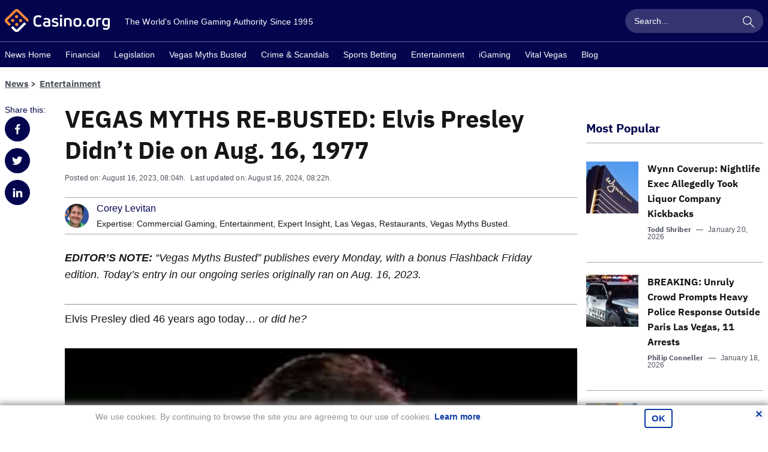

--- FILE ---
content_type: text/css
request_url: https://www.casino.org/news/dist/WP-Hendrix-Theme-global.da8e1d38e5275f383984.css
body_size: 4798
content:
.footer{background-color:#02044e;color:#fff}@media(min-width:768px){.footer{padding-top:25px}}@media(min-width:1024px){.footer{padding-top:35px}}@media(min-width:768px){.footer__container{display:flex;flex-wrap:wrap}}.footer__logo-link{display:inline-block;margin-bottom:15px}.about-us-footer{border-bottom:1px solid #8081a6;font-size:.875rem;padding-top:20px;padding-bottom:20px}@media(min-width:768px){.about-us-footer{order:3;width:55%;padding-right:5%;padding-top:25px;padding-bottom:25px;border-bottom:0;font-size:1rem}}@media(min-width:1024px){.about-us-footer{width:40%;padding-right:0;padding-top:0}}@media(min-width:1200px){.about-us-footer{padding-bottom:35px;font-size:1.125rem}}.about-us-footer p{margin:0}.footer-quick-links{font-family:IBM Plex Sans,Helvetica Neue,Arial,sans-serif;padding-top:14px;padding-bottom:27px;font-size:.875rem}@media(min-width:768px){.footer-quick-links{display:flex;flex-wrap:wrap;align-items:flex-start;width:45%;order:4;padding-top:25px;padding-bottom:25px}}@media(min-width:768px)and (min-width:1024px){.footer-quick-links{width:60%;justify-content:flex-end}}@media(min-width:768px)and (min-width:1200px){.footer-quick-links{font-size:1rem}}@media(min-width:768px)and (min-width:1400px){.footer-quick-links{padding-left:30px}}.footer-quick-links__nav{margin-bottom:25px;font-family:IBM-Plex-Sans--bold,Helvetica Neue,Arial,sans-serif}@media(min-width:768px){.footer-quick-links__nav{width:100%}}@media(min-width:1200px){.footer-quick-links__nav{margin-bottom:15px}}@media(min-width:1024px){.footer-quick-links__list{display:flex;justify-content:flex-end;flex-wrap:wrap}}.footer-quick-links__item{margin-bottom:5px}@media(min-width:1024px){.footer-quick-links__item{margin-left:17px}}@media(min-width:1200px){.footer-quick-links__item{margin-left:21px}}.footer-quick-links__item:first-child{margin-left:0}.footer-quick-links__link{color:#fff;padding-top:4px;padding-bottom:4px;display:inline-block}.footer-quick-links__link:focus,.footer-quick-links__link:hover{text-decoration:none;color:#ff7917}.footer-selection{margin-bottom:25px;font-size:.875rem;font-family:IBM-Plex-Sans--bold,Helvetica Neue,Arial,sans-serif}@media(min-width:768px){.footer-selection{margin-bottom:15px;width:100%;position:relative}}@media(min-width:1024px){.footer-selection{width:45%;max-width:304px;margin-left:5%}}.footer-selection.active .footer-selection__drop-holder{max-height:220px}.footer-selection.active .footer-selection__opener:after{transform:rotate(180deg)}.footer-selection__opener{display:flex;justify-content:space-between;align-items:center;border:1px solid #fff;color:#fff;padding:8px 15px;position:relative;cursor:pointer;transition:color .3s ease-in-out}@media(min-width:1024px){.footer-selection__opener{padding:11px 15px}}@media(min-width:1024px){.footer-selection__opener:focus,.footer-selection__opener:hover{text-decoration:none;color:#ff7917}}@media(hover:none)and (pointer:coarse){.footer-selection__opener:focus,.footer-selection__opener:hover{color:#fff}}.footer-selection__opener:after{font-family:fontello;content:"";margin-left:10px;transition:transform .3s ease-in-out}.footer-selection__drop-holder{max-height:0;overflow:hidden;transition:max-height .3s ease-in-out}@media(min-width:768px){.footer-selection__drop-holder{position:absolute;z-index:5;width:100%;top:100%;left:0}}.footer-selection__drop{border:1px solid #fff;background-color:#02044e;padding:10px 15px;height:200px;overflow:auto}@media(min-width:1024px){.is-short .footer-selection__drop{height:140px}}.footer-selection__block{border-bottom:1px solid #8081a6;padding-bottom:10px;margin-bottom:10px}.footer-selection__block:last-child{border-bottom:0;margin-bottom:0;padding-bottom:0}.footer-selection__list--inner{padding-left:10px}.footer-selection__title{margin-bottom:0;font-size:1.125rem}.footer-selection__link{color:#fff;padding-top:5px;padding-bottom:5px;display:block}.footer-selection__link--title{padding-top:0;padding-bottom:0}.footer-selection__link:focus,.footer-selection__link:hover{text-decoration:none;color:#ff7917}.privacy-row{font-size:.875rem;border-top:1px solid #fff;padding-top:15px;padding-bottom:15px}@media(min-width:768px){.privacy-row{font-size:.875rem;order:5;width:100%;text-align:left;padding-bottom:25px;padding-top:25px}}.privacy-row li{display:block}@media(min-width:768px){.privacy-row li{display:inline-block}}.privacy-row__link{color:#fff;text-decoration:underline;display:block;margin-bottom:15px}@media(min-width:768px){.privacy-row__link{margin-bottom:0;margin-right:15px}}.privacy-row__link:focus,.privacy-row__link:hover{color:#ff7917}.bottom-panel-footer{text-align:center;background-color:#fff;color:#171616;font-size:.625rem;padding-top:16px;padding-bottom:12px}@media(min-width:768px){.bottom-panel-footer{font-size:.75rem;text-align-last:left}}.bottom-panel-footer__container{padding-right:10px;padding-left:10px}@media(min-width:768px){.bottom-panel-footer__container{padding-right:20px;padding-left:20px}}@media(min-width:1024px){.bottom-panel-footer__container{display:flex;justify-content:space-between;align-items:center;max-width:1154px}}@media(min-width:768px){.bottom-panel-footer__certificate{display:flex;justify-content:flex-start;align-items:center;margin-bottom:10px}}@media(min-width:1024px){.bottom-panel-footer__certificate{margin-bottom:0}}@media(min-width:768px){.bottom-panel-footer__title{margin-right:15px}}.bottom-panel-footer__logos{display:flex;align-items:center;justify-content:center;padding-top:6px;margin-right:-10px;margin-left:-10px;margin-bottom:12px;height:31px}@media(min-width:768px){.bottom-panel-footer__logos{margin-bottom:0;margin-right:0;margin-left:0;padding-top:0;height:24px}}.bottom-panel-footer__logo-holder{height:100%}.bottom-panel-footer__logo-holder img{max-height:100%;padding-right:10px;padding-left:10px}.bottom-panel-footer__copyright{color:#818793}@media(min-width:768px){.bottom-panel-footer__copyright{text-align:left}}.bottom-panel-footer__copy-link{color:#818793}.bottom-panel-footer__copy-link:focus,.bottom-panel-footer__copy-link:hover{color:#ff7917;text-decoration:none}.follow-links{display:flex;justify-content:center;align-items:center;width:100%}@media(min-width:768px){.follow-links{justify-content:flex-start}}@media(min-width:1024px){.follow-links{justify-content:flex-end;width:45%;margin-left:5%;max-width:304px;line-height:45px}}.follow-links__title{margin-right:20px}.swiper-container{margin:0 auto;position:relative;overflow:hidden;list-style:none;padding:0;z-index:1}.swiper-container-no-flexbox .swiper-slide{float:left}.swiper-container-vertical>.swiper-wrapper{-webkit-box-orient:vertical;-webkit-box-direction:normal;-webkit-flex-direction:column;-ms-flex-direction:column;flex-direction:column}.swiper-wrapper{position:relative;width:100%;height:100%;z-index:1;display:-webkit-box;display:-webkit-flex;display:-ms-flexbox;display:flex;-webkit-transition-property:-webkit-transform;transition-property:-webkit-transform;-o-transition-property:transform;transition-property:transform;transition-property:transform,-webkit-transform;-webkit-box-sizing:content-box;box-sizing:content-box}.swiper-container-android .swiper-slide,.swiper-wrapper{-webkit-transform:translateZ(0);transform:translateZ(0)}.swiper-container-multirow>.swiper-wrapper{-webkit-flex-wrap:wrap;-ms-flex-wrap:wrap;flex-wrap:wrap}.swiper-container-free-mode>.swiper-wrapper{-webkit-transition-timing-function:ease-out;-o-transition-timing-function:ease-out;transition-timing-function:ease-out;margin:0 auto}.swiper-slide{-webkit-flex-shrink:0;-ms-flex-negative:0;flex-shrink:0;width:100%;height:100%;position:relative;-webkit-transition-property:-webkit-transform;transition-property:-webkit-transform;-o-transition-property:transform;transition-property:transform;transition-property:transform,-webkit-transform}.swiper-slide-invisible-blank{visibility:hidden}.swiper-container-autoheight,.swiper-container-autoheight .swiper-slide{height:auto}.swiper-container-autoheight .swiper-wrapper{-webkit-box-align:start;-webkit-align-items:flex-start;-ms-flex-align:start;align-items:flex-start;-webkit-transition-property:height,-webkit-transform;transition-property:height,-webkit-transform;-o-transition-property:transform,height;transition-property:transform,height;transition-property:transform,height,-webkit-transform}.swiper-container-3d{-webkit-perspective:1200px;perspective:1200px}.swiper-container-3d .swiper-cube-shadow,.swiper-container-3d .swiper-slide,.swiper-container-3d .swiper-slide-shadow-bottom,.swiper-container-3d .swiper-slide-shadow-left,.swiper-container-3d .swiper-slide-shadow-right,.swiper-container-3d .swiper-slide-shadow-top,.swiper-container-3d .swiper-wrapper{-webkit-transform-style:preserve-3d;transform-style:preserve-3d}.swiper-container-3d .swiper-slide-shadow-bottom,.swiper-container-3d .swiper-slide-shadow-left,.swiper-container-3d .swiper-slide-shadow-right,.swiper-container-3d .swiper-slide-shadow-top{position:absolute;left:0;top:0;width:100%;height:100%;pointer-events:none;z-index:10}.swiper-container-3d .swiper-slide-shadow-left{background-image:-webkit-gradient(linear,right top,left top,from(rgba(0,0,0,.5)),to(transparent));background-image:-webkit-linear-gradient(right,rgba(0,0,0,.5),transparent);background-image:-o-linear-gradient(right,rgba(0,0,0,.5),transparent);background-image:linear-gradient(270deg,rgba(0,0,0,.5),transparent)}.swiper-container-3d .swiper-slide-shadow-right{background-image:-webkit-gradient(linear,left top,right top,from(rgba(0,0,0,.5)),to(transparent));background-image:-webkit-linear-gradient(left,rgba(0,0,0,.5),transparent);background-image:-o-linear-gradient(left,rgba(0,0,0,.5),transparent);background-image:linear-gradient(90deg,rgba(0,0,0,.5),transparent)}.swiper-container-3d .swiper-slide-shadow-top{background-image:-webkit-gradient(linear,left bottom,left top,from(rgba(0,0,0,.5)),to(transparent));background-image:-webkit-linear-gradient(bottom,rgba(0,0,0,.5),transparent);background-image:-o-linear-gradient(bottom,rgba(0,0,0,.5),transparent);background-image:linear-gradient(0deg,rgba(0,0,0,.5),transparent)}.swiper-container-3d .swiper-slide-shadow-bottom{background-image:-webkit-gradient(linear,left top,left bottom,from(rgba(0,0,0,.5)),to(transparent));background-image:-webkit-linear-gradient(top,rgba(0,0,0,.5),transparent);background-image:-o-linear-gradient(top,rgba(0,0,0,.5),transparent);background-image:linear-gradient(180deg,rgba(0,0,0,.5),transparent)}.swiper-container-wp8-horizontal,.swiper-container-wp8-horizontal>.swiper-wrapper{-ms-touch-action:pan-y;touch-action:pan-y}.swiper-container-wp8-vertical,.swiper-container-wp8-vertical>.swiper-wrapper{-ms-touch-action:pan-x;touch-action:pan-x}.swiper-button-next,.swiper-button-prev{position:absolute;top:50%;width:27px;height:44px;margin-top:-22px;z-index:10;cursor:pointer;background-size:27px 44px;background-position:50%;background-repeat:no-repeat}.swiper-button-next.swiper-button-disabled,.swiper-button-prev.swiper-button-disabled{opacity:.35;cursor:auto;pointer-events:none}.swiper-button-prev,.swiper-container-rtl .swiper-button-next{background-image:url("data:image/svg+xml;charset=utf-8,%3Csvg xmlns='http://www.w3.org/2000/svg' viewBox='0 0 27 44'%3E%3Cpath d='M0 22L22 0l2.1 2.1L4.2 22l19.9 19.9L22 44 0 22z' fill='%23007aff'/%3E%3C/svg%3E");left:10px;right:auto}.swiper-button-next,.swiper-container-rtl .swiper-button-prev{background-image:url("data:image/svg+xml;charset=utf-8,%3Csvg xmlns='http://www.w3.org/2000/svg' viewBox='0 0 27 44'%3E%3Cpath d='M27 22L5 44l-2.1-2.1L22.8 22 2.9 2.1 5 0l22 22z' fill='%23007aff'/%3E%3C/svg%3E");right:10px;left:auto}.swiper-button-prev.swiper-button-white,.swiper-container-rtl .swiper-button-next.swiper-button-white{background-image:url("data:image/svg+xml;charset=utf-8,%3Csvg xmlns='http://www.w3.org/2000/svg' viewBox='0 0 27 44'%3E%3Cpath d='M0 22L22 0l2.1 2.1L4.2 22l19.9 19.9L22 44 0 22z' fill='%23fff'/%3E%3C/svg%3E")}.swiper-button-next.swiper-button-white,.swiper-container-rtl .swiper-button-prev.swiper-button-white{background-image:url("data:image/svg+xml;charset=utf-8,%3Csvg xmlns='http://www.w3.org/2000/svg' viewBox='0 0 27 44'%3E%3Cpath d='M27 22L5 44l-2.1-2.1L22.8 22 2.9 2.1 5 0l22 22z' fill='%23fff'/%3E%3C/svg%3E")}.swiper-button-prev.swiper-button-black,.swiper-container-rtl .swiper-button-next.swiper-button-black{background-image:url("data:image/svg+xml;charset=utf-8,%3Csvg xmlns='http://www.w3.org/2000/svg' viewBox='0 0 27 44'%3E%3Cpath d='M0 22L22 0l2.1 2.1L4.2 22l19.9 19.9L22 44 0 22z'/%3E%3C/svg%3E")}.swiper-button-next.swiper-button-black,.swiper-container-rtl .swiper-button-prev.swiper-button-black{background-image:url("data:image/svg+xml;charset=utf-8,%3Csvg xmlns='http://www.w3.org/2000/svg' viewBox='0 0 27 44'%3E%3Cpath d='M27 22L5 44l-2.1-2.1L22.8 22 2.9 2.1 5 0l22 22z'/%3E%3C/svg%3E")}.swiper-button-lock{display:none}.swiper-pagination{position:absolute;text-align:center;-webkit-transition:opacity .3s;-o-transition:.3s opacity;transition:opacity .3s;-webkit-transform:translateZ(0);transform:translateZ(0);z-index:10}.swiper-pagination.swiper-pagination-hidden{opacity:0}.swiper-container-horizontal>.swiper-pagination-bullets,.swiper-pagination-custom,.swiper-pagination-fraction{bottom:10px;left:0;width:100%}.swiper-pagination-bullets-dynamic{overflow:hidden;font-size:0}.swiper-pagination-bullets-dynamic .swiper-pagination-bullet{-webkit-transform:scale(.33);-ms-transform:scale(.33);transform:scale(.33);position:relative}.swiper-pagination-bullets-dynamic .swiper-pagination-bullet-active,.swiper-pagination-bullets-dynamic .swiper-pagination-bullet-active-main{-webkit-transform:scale(1);-ms-transform:scale(1);transform:scale(1)}.swiper-pagination-bullets-dynamic .swiper-pagination-bullet-active-prev{-webkit-transform:scale(.66);-ms-transform:scale(.66);transform:scale(.66)}.swiper-pagination-bullets-dynamic .swiper-pagination-bullet-active-prev-prev{-webkit-transform:scale(.33);-ms-transform:scale(.33);transform:scale(.33)}.swiper-pagination-bullets-dynamic .swiper-pagination-bullet-active-next{-webkit-transform:scale(.66);-ms-transform:scale(.66);transform:scale(.66)}.swiper-pagination-bullets-dynamic .swiper-pagination-bullet-active-next-next{-webkit-transform:scale(.33);-ms-transform:scale(.33);transform:scale(.33)}.swiper-pagination-bullet{width:8px;height:8px;display:inline-block;border-radius:100%;background:#000;opacity:.2}button.swiper-pagination-bullet{border:none;margin:0;padding:0;-webkit-box-shadow:none;box-shadow:none;-webkit-appearance:none;-moz-appearance:none;appearance:none}.swiper-pagination-clickable .swiper-pagination-bullet{cursor:pointer}.swiper-pagination-bullet-active{opacity:1;background:#007aff}.swiper-container-vertical>.swiper-pagination-bullets{right:10px;top:50%;-webkit-transform:translate3d(0,-50%,0);transform:translate3d(0,-50%,0)}.swiper-container-vertical>.swiper-pagination-bullets .swiper-pagination-bullet{margin:6px 0;display:block}.swiper-container-vertical>.swiper-pagination-bullets.swiper-pagination-bullets-dynamic{top:50%;-webkit-transform:translateY(-50%);-ms-transform:translateY(-50%);transform:translateY(-50%);width:8px}.swiper-container-vertical>.swiper-pagination-bullets.swiper-pagination-bullets-dynamic .swiper-pagination-bullet{display:inline-block;-webkit-transition:top .2s,-webkit-transform .2s;transition:top .2s,-webkit-transform .2s;-o-transition:.2s transform,.2s top;transition:transform .2s,top .2s;transition:transform .2s,top .2s,-webkit-transform .2s}.swiper-container-horizontal>.swiper-pagination-bullets .swiper-pagination-bullet{margin:0 4px}.swiper-container-horizontal>.swiper-pagination-bullets.swiper-pagination-bullets-dynamic{left:50%;-webkit-transform:translateX(-50%);-ms-transform:translateX(-50%);transform:translateX(-50%);white-space:nowrap}.swiper-container-horizontal>.swiper-pagination-bullets.swiper-pagination-bullets-dynamic .swiper-pagination-bullet{-webkit-transition:left .2s,-webkit-transform .2s;transition:left .2s,-webkit-transform .2s;-o-transition:.2s transform,.2s left;transition:transform .2s,left .2s;transition:transform .2s,left .2s,-webkit-transform .2s}.swiper-container-horizontal.swiper-container-rtl>.swiper-pagination-bullets-dynamic .swiper-pagination-bullet{-webkit-transition:right .2s,-webkit-transform .2s;transition:right .2s,-webkit-transform .2s;-o-transition:.2s transform,.2s right;transition:transform .2s,right .2s;transition:transform .2s,right .2s,-webkit-transform .2s}.swiper-pagination-progressbar{background:rgba(0,0,0,.25);position:absolute}.swiper-pagination-progressbar .swiper-pagination-progressbar-fill{background:#007aff;position:absolute;left:0;top:0;width:100%;height:100%;-webkit-transform:scale(0);-ms-transform:scale(0);transform:scale(0);-webkit-transform-origin:left top;-ms-transform-origin:left top;transform-origin:left top}.swiper-container-rtl .swiper-pagination-progressbar .swiper-pagination-progressbar-fill{-webkit-transform-origin:right top;-ms-transform-origin:right top;transform-origin:right top}.swiper-container-horizontal>.swiper-pagination-progressbar,.swiper-container-vertical>.swiper-pagination-progressbar.swiper-pagination-progressbar-opposite{width:100%;height:4px;left:0;top:0}.swiper-container-horizontal>.swiper-pagination-progressbar.swiper-pagination-progressbar-opposite,.swiper-container-vertical>.swiper-pagination-progressbar{width:4px;height:100%;left:0;top:0}.swiper-pagination-white .swiper-pagination-bullet-active{background:#fff}.swiper-pagination-progressbar.swiper-pagination-white{background:hsla(0,0%,100%,.25)}.swiper-pagination-progressbar.swiper-pagination-white .swiper-pagination-progressbar-fill{background:#fff}.swiper-pagination-black .swiper-pagination-bullet-active{background:#000}.swiper-pagination-progressbar.swiper-pagination-black{background:rgba(0,0,0,.25)}.swiper-pagination-progressbar.swiper-pagination-black .swiper-pagination-progressbar-fill{background:#000}.swiper-pagination-lock{display:none}.swiper-scrollbar{border-radius:10px;position:relative;-ms-touch-action:none;background:rgba(0,0,0,.1)}.swiper-container-horizontal>.swiper-scrollbar{position:absolute;left:1%;bottom:3px;z-index:50;height:5px;width:98%}.swiper-container-vertical>.swiper-scrollbar{position:absolute;right:3px;top:1%;z-index:50;width:5px;height:98%}.swiper-scrollbar-drag{height:100%;width:100%;position:relative;background:rgba(0,0,0,.5);border-radius:10px;left:0;top:0}.swiper-scrollbar-cursor-drag{cursor:move}.swiper-scrollbar-lock{display:none}.swiper-zoom-container{width:100%;height:100%;display:-webkit-box;display:-webkit-flex;display:-ms-flexbox;display:flex;-webkit-box-pack:center;-webkit-justify-content:center;-ms-flex-pack:center;justify-content:center;-webkit-box-align:center;-webkit-align-items:center;-ms-flex-align:center;align-items:center;text-align:center}.swiper-zoom-container>canvas,.swiper-zoom-container>img,.swiper-zoom-container>svg{max-width:100%;max-height:100%;-o-object-fit:contain;object-fit:contain}.swiper-slide-zoomed{cursor:move}.swiper-lazy-preloader{width:42px;height:42px;position:absolute;left:50%;top:50%;margin-left:-21px;margin-top:-21px;z-index:10;-webkit-transform-origin:50%;-ms-transform-origin:50%;transform-origin:50%;-webkit-animation:swiper-preloader-spin 1s steps(12) infinite;animation:swiper-preloader-spin 1s steps(12) infinite}.swiper-lazy-preloader:after{display:block;content:"";width:100%;height:100%;background-image:url("data:image/svg+xml;charset=utf-8,%3Csvg viewBox='0 0 120 120' xmlns='http://www.w3.org/2000/svg' xmlns:xlink='http://www.w3.org/1999/xlink'%3E%3Cdefs%3E%3Cpath id='a' stroke='%236c6c6c' stroke-width='11' stroke-linecap='round' d='M60 7v20'/%3E%3C/defs%3E%3Cuse xlink:href='%23a' opacity='.27'/%3E%3Cuse xlink:href='%23a' opacity='.27' transform='rotate(30 60 60)'/%3E%3Cuse xlink:href='%23a' opacity='.27' transform='rotate(60 60 60)'/%3E%3Cuse xlink:href='%23a' opacity='.27' transform='rotate(90 60 60)'/%3E%3Cuse xlink:href='%23a' opacity='.27' transform='rotate(120 60 60)'/%3E%3Cuse xlink:href='%23a' opacity='.27' transform='rotate(150 60 60)'/%3E%3Cuse xlink:href='%23a' opacity='.37' transform='rotate(180 60 60)'/%3E%3Cuse xlink:href='%23a' opacity='.46' transform='rotate(210 60 60)'/%3E%3Cuse xlink:href='%23a' opacity='.56' transform='rotate(240 60 60)'/%3E%3Cuse xlink:href='%23a' opacity='.66' transform='rotate(270 60 60)'/%3E%3Cuse xlink:href='%23a' opacity='.75' transform='rotate(300 60 60)'/%3E%3Cuse xlink:href='%23a' opacity='.85' transform='rotate(330 60 60)'/%3E%3C/svg%3E");background-position:50%;background-size:100%;background-repeat:no-repeat}.swiper-lazy-preloader-white:after{background-image:url("data:image/svg+xml;charset=utf-8,%3Csvg viewBox='0 0 120 120' xmlns='http://www.w3.org/2000/svg' xmlns:xlink='http://www.w3.org/1999/xlink'%3E%3Cdefs%3E%3Cpath id='a' stroke='%23fff' stroke-width='11' stroke-linecap='round' d='M60 7v20'/%3E%3C/defs%3E%3Cuse xlink:href='%23a' opacity='.27'/%3E%3Cuse xlink:href='%23a' opacity='.27' transform='rotate(30 60 60)'/%3E%3Cuse xlink:href='%23a' opacity='.27' transform='rotate(60 60 60)'/%3E%3Cuse xlink:href='%23a' opacity='.27' transform='rotate(90 60 60)'/%3E%3Cuse xlink:href='%23a' opacity='.27' transform='rotate(120 60 60)'/%3E%3Cuse xlink:href='%23a' opacity='.27' transform='rotate(150 60 60)'/%3E%3Cuse xlink:href='%23a' opacity='.37' transform='rotate(180 60 60)'/%3E%3Cuse xlink:href='%23a' opacity='.46' transform='rotate(210 60 60)'/%3E%3Cuse xlink:href='%23a' opacity='.56' transform='rotate(240 60 60)'/%3E%3Cuse xlink:href='%23a' opacity='.66' transform='rotate(270 60 60)'/%3E%3Cuse xlink:href='%23a' opacity='.75' transform='rotate(300 60 60)'/%3E%3Cuse xlink:href='%23a' opacity='.85' transform='rotate(330 60 60)'/%3E%3C/svg%3E")}@-webkit-keyframes swiper-preloader-spin{to{-webkit-transform:rotate(1turn);transform:rotate(1turn)}}@keyframes swiper-preloader-spin{to{-webkit-transform:rotate(1turn);transform:rotate(1turn)}}.swiper-container .swiper-notification{position:absolute;left:0;top:0;pointer-events:none;opacity:0;z-index:-1000}.swiper-container-fade.swiper-container-free-mode .swiper-slide{-webkit-transition-timing-function:ease-out;-o-transition-timing-function:ease-out;transition-timing-function:ease-out}.swiper-container-fade .swiper-slide{pointer-events:none;-webkit-transition-property:opacity;-o-transition-property:opacity;transition-property:opacity}.swiper-container-fade .swiper-slide .swiper-slide{pointer-events:none}.swiper-container-fade .swiper-slide-active,.swiper-container-fade .swiper-slide-active .swiper-slide-active{pointer-events:auto}.swiper-container-cube{overflow:visible}.swiper-container-cube .swiper-slide{pointer-events:none;-webkit-backface-visibility:hidden;backface-visibility:hidden;z-index:1;visibility:hidden;-webkit-transform-origin:0 0;-ms-transform-origin:0 0;transform-origin:0 0;width:100%;height:100%}.swiper-container-cube .swiper-slide .swiper-slide{pointer-events:none}.swiper-container-cube.swiper-container-rtl .swiper-slide{-webkit-transform-origin:100% 0;-ms-transform-origin:100% 0;transform-origin:100% 0}.swiper-container-cube .swiper-slide-active,.swiper-container-cube .swiper-slide-active .swiper-slide-active{pointer-events:auto}.swiper-container-cube .swiper-slide-active,.swiper-container-cube .swiper-slide-next,.swiper-container-cube .swiper-slide-next+.swiper-slide,.swiper-container-cube .swiper-slide-prev{pointer-events:auto;visibility:visible}.swiper-container-cube .swiper-slide-shadow-bottom,.swiper-container-cube .swiper-slide-shadow-left,.swiper-container-cube .swiper-slide-shadow-right,.swiper-container-cube .swiper-slide-shadow-top{z-index:0;-webkit-backface-visibility:hidden;backface-visibility:hidden}.swiper-container-cube .swiper-cube-shadow{position:absolute;left:0;bottom:0;width:100%;height:100%;background:#000;opacity:.6;-webkit-filter:blur(50px);filter:blur(50px);z-index:0}.swiper-container-flip{overflow:visible}.swiper-container-flip .swiper-slide{pointer-events:none;-webkit-backface-visibility:hidden;backface-visibility:hidden;z-index:1}.swiper-container-flip .swiper-slide .swiper-slide{pointer-events:none}.swiper-container-flip .swiper-slide-active,.swiper-container-flip .swiper-slide-active .swiper-slide-active{pointer-events:auto}.swiper-container-flip .swiper-slide-shadow-bottom,.swiper-container-flip .swiper-slide-shadow-left,.swiper-container-flip .swiper-slide-shadow-right,.swiper-container-flip .swiper-slide-shadow-top{z-index:0;-webkit-backface-visibility:hidden;backface-visibility:hidden}.swiper-container-coverflow .swiper-wrapper{-ms-perspective:1200px}.swiper-pagination-bullet{width:11px;height:11px;margin-right:10px}.swiper-pagination-bullet-active{background-color:#ff7917;background-clip:padding-box;position:relative}.swiper-pagination-bullet-active:before{position:absolute;content:"";background-color:rgba(255,121,23,.2);width:21px;height:21px;border-radius:50%;top:-5px;left:-5px}@media(min-width:1024px){.latest-marquee{display:flex}}.latest-marquee__row{background-color:#f7f7f7}.latest-marquee__wrap{transition-timing-function:linear;align-items:center}.latest-marquee__title{font-family:IBM Plex Sans,Helvetica Neue,Arial,sans-serif;color:#02044e;margin-bottom:0;line-height:2;width:auto;padding-right:7px;padding-left:7px;display:flex;align-items:center}@media(min-width:1024px){.latest-marquee__title{flex-shrink:0;background-color:#d8d9db;font-weight:400;letter-spacing:.25px;padding:15px 25px}}@media(min-width:1200px){.latest-marquee__title{padding:20px;min-width:280px}}.latest-marquee__item{display:flex;align-items:center;color:#02044e;font-size:.75rem;padding-top:10px;padding-bottom:10px;justify-content:center}@media(min-width:768px){.latest-marquee__item{font-size:.875rem}}@media(min-width:1024px){.latest-marquee__item{font-size:1rem}}.latest-marquee__link{color:#02044e;text-decoration:underline;margin-right:10px;cursor:ew-resize}@media(min-width:768px){.latest-marquee__link{margin-right:25px}}.latest-marquee__value{font-weight:700}.latest-marquee__value+.latest-marquee__value{display:flex;align-items:center}.latest-marquee__value+.latest-marquee__value:before{content:"";width:1px;height:12px;background-color:#02044e;margin-right:10px;margin-left:10px}.subscribe-section{margin-bottom:28px}@media(min-width:1024px){.subscribe-section{padding-top:15px}}.subscribe-section__wrapper{border:2px solid #02044e;padding:14px;text-align:center;font-size:.875rem}@media(min-width:1024px){.subscribe-section__wrapper{display:flex;align-items:center;text-align:left;font-size:1.125rem;padding:20px 50px}}@media(min-width:1024px){.subscribe-section__title-holder{width:50%;padding-right:4%}}@media(min-width:1200px){.subscribe-section__title-holder{width:45%;padding-right:1%}}.subscribe-section__title-holder p{margin-bottom:20px}@media(min-width:1024px){.subscribe-section__form-holder{width:60%}}@media(min-width:1200px){.subscribe-section__form-holder{width:55%}}.subscribe-section__title{font-size:1.25rem;line-height:1.2;color:#02044e;margin-bottom:5px}@media(min-width:1024px){.subscribe-section__title{font-size:1.875rem}}@media(min-width:1024px){.subscribe-section p{margin-bottom:0}}.subscribe-section__radio-row{display:flex;justify-content:center;flex-wrap:wrap;margin-bottom:20px;font-size:.875rem}@media(min-width:1024px){.subscribe-section__radio-row{justify-content:flex-start}}.subscribe-section__form-title{width:100%;margin-bottom:5px}@media(min-width:768px){.subscribe-section__form-title{width:auto;margin-bottom:0}}.subscribe-section__radio-col{display:flex;justify-content:center;padding-right:15px;padding-left:15px}.subscribe-section__radio-input{visibility:hidden;position:absolute}.subscribe-section__radio-input:checked+.subscribe-section__radio-label:after{opacity:1}.subscribe-section__radio-label{display:flex;align-items:center;position:relative;padding-left:30px;cursor:pointer}.subscribe-section__radio-label:after,.subscribe-section__radio-label:before{content:"";position:absolute;top:50%;left:0;transform:translateY(-50%)}.subscribe-section__radio-label:before{width:20px;height:20px;border:2px solid #02044e;border-radius:50%}.subscribe-section__radio-label:after{width:14px;height:14px;background-color:#02044e;border-radius:50%;left:3px;opacity:0}@media(min-width:768px){.subscribe-section__email-row{display:flex;max-width:700px;margin-right:auto;margin-left:auto}}.subscribe-section__email{width:100%;border:2px solid #02044e;margin-bottom:20px;font-size:.875rem;border-radius:0;transition:border .1s ease-in-out,opacity .1s ease-in-out}@media(min-width:768px){.subscribe-section__email{margin-bottom:0;width:70%}}.subscribe-section__email--submitted{opacity:.7;border:2px solid #0d3ba4;pointer-events:none}.subscribe-section__btn{width:100%;background-color:#02044e;color:#fff;font-family:IBM-Plex-Sans--bold,Helvetica Neue,Arial,sans-serif;font-weight:700;padding:13px;transition:background-color .1s ease-in-out,opacity .1s ease-in-out;font-size:.875rem}@media(min-width:768px){.subscribe-section__btn{width:30%}}.subscribe-section__btn--submitted{opacity:.7;background-color:#0d3ba4;pointer-events:none}.subscribe-section__btn:hover{background-color:#0d3ba4}.subscribe-section__response{display:none;margin-bottom:0;padding-top:3px;font-size:.875rem;font-weight:700}.subscribe-section__response-wrapper{min-height:24px;margin-bottom:5px}.subscribe-section__response.subscribe-section__response--subscribed{color:#38ae56}.subscribe-section__response.subscribe-section__response--error,.subscribe-section__response.subscribe-section__response--invalid-email{color:#ed2d0d}.subscribe-section__response--show.subscribe-section__response--error,.subscribe-section__response--show.subscribe-section__response--invalid-email,.subscribe-section__response--show.subscribe-section__response--subscribed{display:block}.subscribe-section__privacy{font-size:12px;color:#4e535d;margin-bottom:0}@media(min-width:1024px){.subscribe-section__privacy{font-size:.875rem}}.subscribe-section__privacy a{color:currentColor;text-decoration:underline}.subscribe-section__privacy a:hover{text-decoration:none;color:#0d3ba4}.subscribe-section__privacy a:focus{text-decoration:none;color:#3476d5}.navigation{text-align:center;padding-top:30px;font-size:1rem;border-top:1px solid #a5a7a9;padding-bottom:30px;margin-right:-8px;margin-left:-8px}@media(min-width:768px){.navigation{margin-right:0;margin-left:0}}.navigation__holder{display:inline-block;border-bottom:1px solid #d8d9db}.navigation .page-numbers{padding-left:10px;padding-right:10px;color:#171616;position:relative;display:inline-block;padding-bottom:3px}.navigation .page-numbers:before{content:" ";position:absolute;bottom:-2px;left:0;right:0;height:2px;background-color:#02044e;opacity:0;transition:opacity .3s ease-in-out}.navigation .page-numbers:hover{text-decoration:none;color:#02044e}.navigation .page-numbers:hover:before{opacity:1}.navigation .page-numbers:focus{color:#3476d5}.navigation .page-numbers:focus:before{opacity:1;background-color:#3476d5}.navigation .page-numbers.dots:before{display:none}.navigation .current{color:#02044e}.navigation .current:before{opacity:1}.navigation .first,.navigation .last,.navigation .pages{display:none}